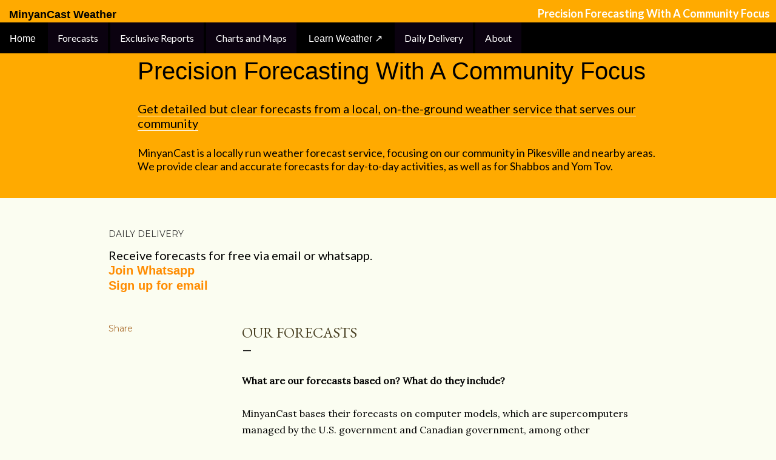

--- FILE ---
content_type: text/html; charset=UTF-8
request_url: https://www.minyancast.com/b/stats?style=BLACK_TRANSPARENT&timeRange=ALL_TIME&token=APq4FmBNcooamTwTLjbkqFSi9YBrRg0peiw9JCg7QOCAJuqTg6tAtCRZMoNoh3XW8hHFl-bgurITdQhz7iIVmthlKI1v1CZikw
body_size: 40
content:
{"total":305222,"sparklineOptions":{"backgroundColor":{"fillOpacity":0.1,"fill":"#000000"},"series":[{"areaOpacity":0.3,"color":"#202020"}]},"sparklineData":[[0,38],[1,28],[2,28],[3,24],[4,27],[5,34],[6,45],[7,38],[8,18],[9,25],[10,24],[11,30],[12,98],[13,26],[14,37],[15,34],[16,19],[17,40],[18,48],[19,38],[20,44],[21,26],[22,24],[23,29],[24,29],[25,45],[26,33],[27,38],[28,41],[29,13]],"nextTickMs":900000}

--- FILE ---
content_type: text/css; charset=utf-8
request_url: https://fonts.googleapis.com/css?family=Cantora%20One
body_size: 100
content:
/* latin-ext */
@font-face {
  font-family: 'Cantora One';
  font-style: normal;
  font-weight: 400;
  src: url(https://fonts.gstatic.com/s/cantoraone/v20/gyB4hws1JdgnKy56GB_JX5zUbYr7VqgYpbg.woff2) format('woff2');
  unicode-range: U+0100-02BA, U+02BD-02C5, U+02C7-02CC, U+02CE-02D7, U+02DD-02FF, U+0304, U+0308, U+0329, U+1D00-1DBF, U+1E00-1E9F, U+1EF2-1EFF, U+2020, U+20A0-20AB, U+20AD-20C0, U+2113, U+2C60-2C7F, U+A720-A7FF;
}
/* latin */
@font-face {
  font-family: 'Cantora One';
  font-style: normal;
  font-weight: 400;
  src: url(https://fonts.gstatic.com/s/cantoraone/v20/gyB4hws1JdgnKy56GB_JX5zabYr7VqgY.woff2) format('woff2');
  unicode-range: U+0000-00FF, U+0131, U+0152-0153, U+02BB-02BC, U+02C6, U+02DA, U+02DC, U+0304, U+0308, U+0329, U+2000-206F, U+20AC, U+2122, U+2191, U+2193, U+2212, U+2215, U+FEFF, U+FFFD;
}
